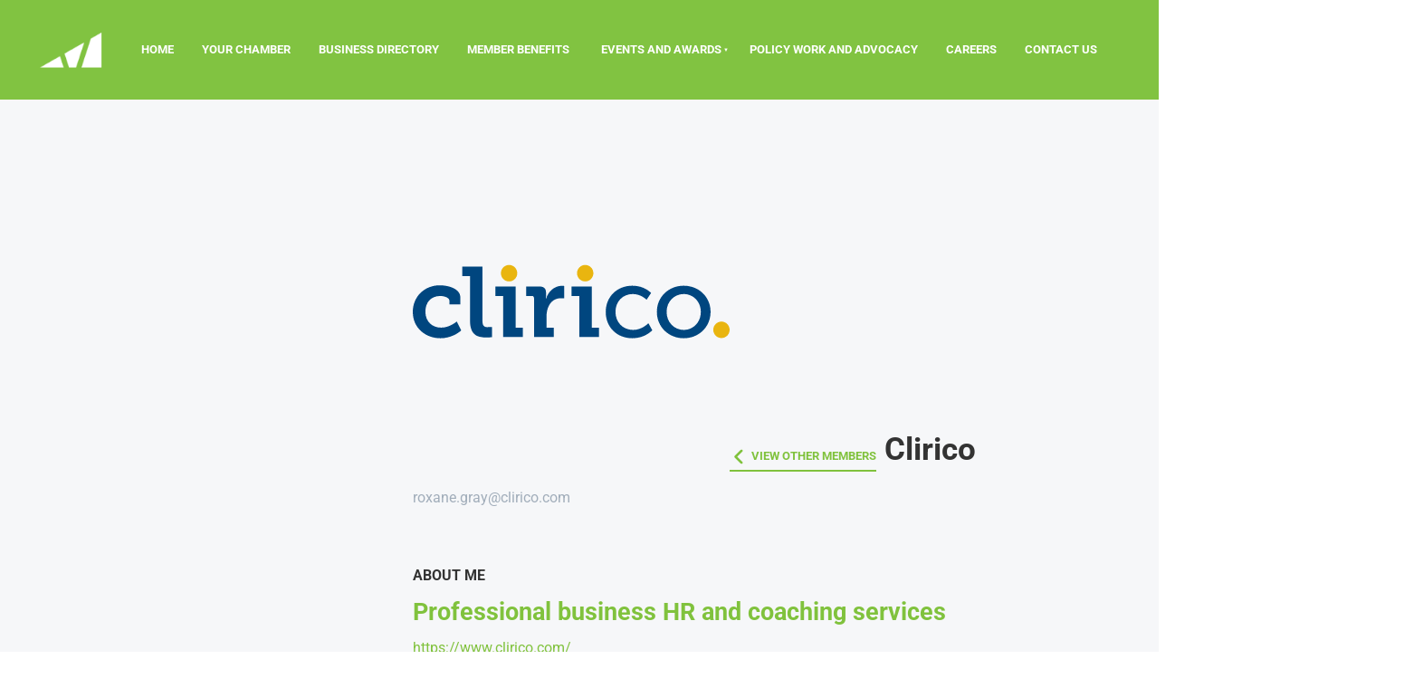

--- FILE ---
content_type: image/svg+xml
request_url: https://www.lacombechamber.ca/media/customers_contacts/81/617aecc8a006ff326c242359_clirico-wordmark-colour-300x70.svg
body_size: 1147
content:
<?xml version="1.0" encoding="UTF-8" standalone="no"?><!DOCTYPE svg PUBLIC "-//W3C//DTD SVG 1.1//EN" "http://www.w3.org/Graphics/SVG/1.1/DTD/svg11.dtd"><svg width="100%" height="100%" viewBox="0 0 300 70" version="1.1" xmlns="http://www.w3.org/2000/svg" xmlns:xlink="http://www.w3.org/1999/xlink" xml:space="preserve" xmlns:serif="http://www.serif.com/" style="fill-rule:evenodd;clip-rule:evenodd;stroke-linejoin:round;stroke-miterlimit:2;"><rect id="Artboard1" x="0" y="0" width="300" height="70" style="fill:none;"/><g id="Layer-1" serif:id="Layer 1"><g><path d="M25.52,19.687c7.918,0 19.468,2.981 19.468,11.363l-0,6.52l-10.246,-0l0,-3.168c0,-3.167 -4.844,-4.657 -8.849,-4.657c-8.662,0 -13.97,5.962 -13.97,14.623c-0,9.78 6.798,15.088 14.902,15.088c6.705,-0 12.201,-3.725 14.809,-5.774l4.191,8.383c-3.261,3.074 -10.617,7.358 -19.654,7.358c-13.875,-0 -26.171,-9.407 -26.171,-24.776c0,-14.156 10.898,-24.96 25.52,-24.96" style="fill:#00467f;fill-rule:nonzero;"/><path d="M54.209,11.025l-7.359,-0l0,-8.848l19.095,0l-0,50.294c-0,4.284 0.932,6.52 4.844,6.52c1.303,0 4.218,-0.094 4.218,-0.094l0,9.501c0,-0 -3.939,0.278 -6.267,0.278c-7.545,-0 -14.531,-2.513 -14.531,-15.459l0,-42.192Z" style="fill:#00467f;fill-rule:nonzero;"/><path d="M85.571,29.652l-7.359,0l0,-8.847l19.188,-0l-0,38.651l6.798,0l0,8.849l-18.647,0l0.02,-38.653Z" style="fill:#00467f;fill-rule:nonzero;"/><path d="M207.912,20.059c11.828,-0 17.697,6.891 17.697,6.891l-4.285,6.335c-0,-0 -5.03,-5.401 -13.041,-5.401c-9.499,-0 -16.392,7.077 -16.392,16.763c0,9.594 6.893,16.951 16.673,16.951c8.756,0 14.528,-6.333 14.528,-6.333l3.634,6.613c0,0 -6.522,7.545 -18.814,7.545c-14.809,-0 -25.24,-10.525 -25.24,-24.683c0,-13.968 10.431,-24.681 25.24,-24.681" style="fill:#00467f;fill-rule:nonzero;"/><path d="M256.524,61.599c8.94,0 16.206,-7.077 16.206,-16.951c0,-9.779 -7.266,-16.765 -16.206,-16.765c-8.848,-0 -16.207,6.986 -16.207,16.765c0,9.874 7.359,16.951 16.207,16.951m-0,-41.539c14.064,-0 25.427,10.338 25.427,24.588c-0,14.343 -11.363,24.776 -25.427,24.776c-14.065,-0 -25.427,-10.433 -25.427,-24.776c-0,-14.25 11.362,-24.588 25.427,-24.588" style="fill:#00467f;fill-rule:nonzero;"/><path d="M98.911,8.319c-0,4.276 -3.467,7.743 -7.743,7.743c-4.277,0 -7.743,-3.467 -7.743,-7.743c-0,-4.276 3.466,-7.743 7.743,-7.743c4.276,0 7.743,3.467 7.743,7.743" style="fill:#e9b510;fill-rule:nonzero;"/><path d="M170.992,8.319c0,4.276 -3.467,7.743 -7.743,7.743c-4.276,0 -7.743,-3.467 -7.743,-7.743c0,-4.276 3.467,-7.743 7.743,-7.743c4.276,0 7.743,3.467 7.743,7.743" style="fill:#e9b510;fill-rule:nonzero;"/><path d="M300,61.505c-0,4.276 -3.467,7.743 -7.743,7.743c-4.276,-0 -7.743,-3.467 -7.743,-7.743c0,-4.277 3.467,-7.743 7.743,-7.743c4.276,-0 7.743,3.466 7.743,7.743" style="fill:#e9b510;fill-rule:nonzero;"/><path d="M176.3,59.457l-6.799,-0l0,-38.653l-19.187,-0l-0,8.849l7.359,-0l-0.002,38.651l18.629,0l-0,-8.847Z" style="fill:#00467f;fill-rule:nonzero;"/><path d="M141.224,20.152c-7.264,-0 -12.947,5.403 -15.089,12.203l-0.186,-0c0,-0 0.186,-1.212 0.186,-2.981l-0,-2.795c-0,-4.003 -2.144,-5.776 -6.333,-5.776l-12.389,0l0,8.85l5.31,-0c1.303,-0 2.05,0.744 2.05,2.049l-0,27.754l-0.015,0l-0,8.85l18.641,-0l0,-8.85l-6.798,0l-0,-10.338c-0,-8.942 4.285,-17.324 13.877,-17.324c1.678,0 2.886,0.186 2.886,0.186l0,-11.641c0,0 -1.022,-0.187 -2.14,-0.187" style="fill:#00467f;fill-rule:nonzero;"/></g></g></svg>